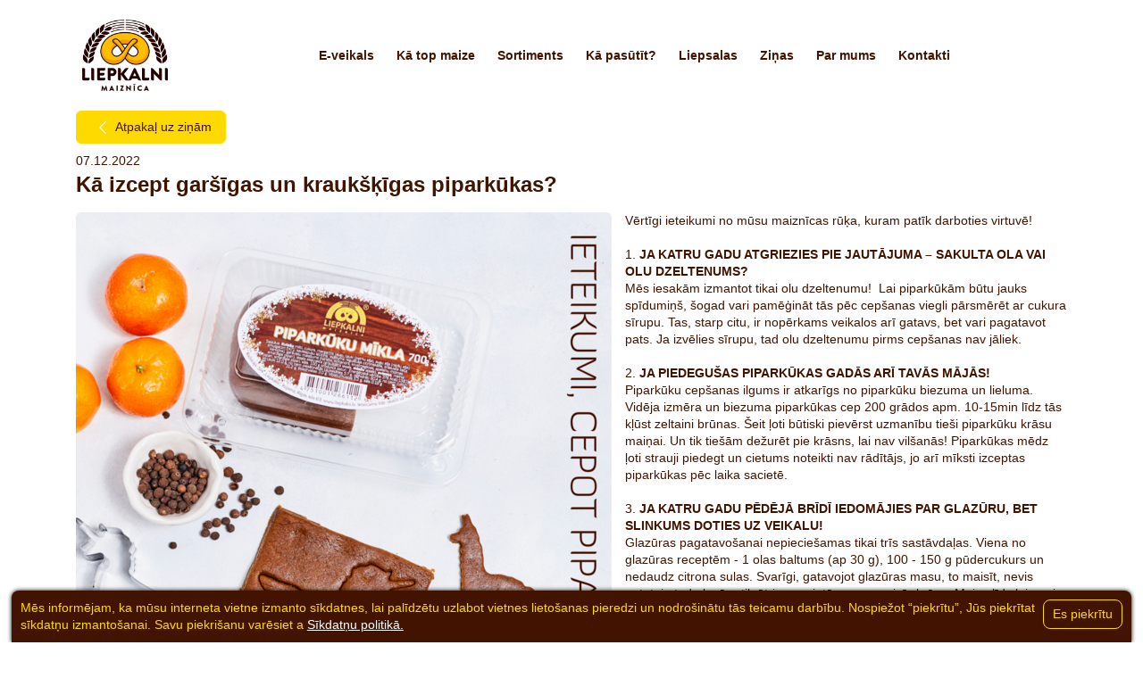

--- FILE ---
content_type: text/html; charset=UTF-8
request_url: https://liepkalni.lv/lv/ka-izcept-garsigas-un-kraukskigas-piparkukas
body_size: 4846
content:
<!DOCTYPE html>
<html lang="lv">
	<head>
		<meta http-equiv="Content-Type" content="text/html; charset=utf-8">
		<meta http-equiv="X-UA-Compatible" content="IE=edge">
		<meta name="viewport" content="width=device-width, initial-scale=1, shrink-to-fit=no">
		<meta name="generator" content="schedulebull.com" />
		<meta name="keywords" content="">
		<meta name="description" content="">
		<meta name="theme-color" content="&#35;444">

		<title>Kā izcept garšīgas un kraukšķīgas piparkūkas&#063; :: Liepkalni maiznīca</title>
		<link rel="icon" href="/style/images/fav.png">

		<!-- facebook metadata -->
		<meta property="og:title" content="Kā izcept garšīgas un kraukšķīgas piparkūkas&#063; :: Liepkalni maiznīca" />
		<meta property="og:type" content="website" />
		<meta property="og:image" content="http://liepkalni.lv/img/oTI0Dtcpl0duEhMmsUp~sOqE~e/800/Ka-izcept-garsigas-un-kraukskigas-piparkukas%26%23063%3B.png" />
		<meta property="og:url" content="http://liepkalni.lv/lv/ka-izcept-garsigas-un-kraukskigas-piparkukas" />
		<meta property="og:description" content="" />
		<link rel="image_src" href="http://liepkalni.lv/img/oTI0Dtcpl0duEhMmsUp~sOqE~e/800/Ka-izcept-garsigas-un-kraukskigas-piparkukas%26%23063%3B.png" />

        <link href="//fonts.googleapis.com/css?family=Roboto&display=swap&subset=cyrillic,latin-ext" rel="stylesheet">
		<link href="/style/style.css?v31" rel="stylesheet">
        <link href="//code.ionicframework.com/ionicons/2.0.1/css/ionicons.min.css" rel="stylesheet">

            <!-- Facebook Pixel Code -->
        <meta name="facebook-domain-verification" content="gwzdb2z2mgpc44b3wfwneiavkerxsa" />

        <script>
        !function(f,b,e,v,n,t,s)
        {if(f.fbq)return;n=f.fbq=function(){n.callMethod?
        n.callMethod.apply(n,arguments):n.queue.push(arguments)};
        if(!f._fbq)f._fbq=n;n.push=n;n.loaded=!0;n.version='2.0';
        n.queue=[];t=b.createElement(e);t.async=!0;
        t.src=v;s=b.getElementsByTagName(e)[0];
        s.parentNode.insertBefore(t,s)}(window,document,'script',
        'https://connect.facebook.net/en_US/fbevents.js');
        fbq('init', '4856966671004509'); 
        fbq('track', 'PageView');
        </script>
        <noscript>
         <img height="1" width="1" 
        src="https://www.facebook.com/tr?id=4856966671004509&ev=PageView
        &noscript=1"/>
        </noscript>
        <!-- End Facebook Pixel Code -->
    	</head>
	<body class="page">
        		<div class="cookieInfo" id="cookieInfoBlock">
							<input type="button" value="Es piekrītu" onclick="document.cookie = 'cookieInfoClose=true;expires=Jan 01 2036 00:00:00;path=/';  document.getElementById('cookieInfoBlock').style.display = 'none'">
							Mēs informējam, ka mūsu interneta vietne izmanto sīkdatnes, lai palīdzētu uzlabot vietnes lietošanas pieredzi un nodrošinātu tās teicamu darbību. Nospiežot “piekrītu”, Jūs piekrītat sīkdatņu izmantošanai. Savu piekrišanu varēsiet a
							<a href="/lv/sikdatnu-politika">Sīkdatņu politikā.</a>
						</div>		<!-- .navbar-->
        <header class="navbar navbar--white">
            <div class="container navbarContainer">
                <a class="navbarBrand" href="/lv/index">
                                            <img src="/style/images/logo3.png" alt="Liepkalni maiznīca">
                                    </a>
                <div class="navbarLinks">
					
                	<a class="navbarLink navbarLink--lang navbarLink--active" href="//liepkalni.lv/lv" onclick="return true;">
                                    <div>Lv</div>
                                    <img src="/style/images/ln-lv.png">
                                </a><a class="navbarLink navbarLink--lang" href="//liepkalni.com" onclick="return true;">
                                    <div>En</div>
                                    <img src="/style/images/ln-en.png">
                                </a><a class="navbarLink navbarLink--lang" href="//parnamaed.ee" onclick="return true;">
                                    <div>Et</div>
                                    <img src="/style/images/ln-et.png">
                                </a>
                    <a class="navbarLink navbarLink--search" href="/lv/meklesana">
                        <svg class="navbarLink--search-icon" width="15" height="15">
                            <use xlink:href="/style/images/svg-symbols.svg#search"></use>
                        </svg>
                        <span>Meklēt...</span>
                    </a>
                </div>
                <!-- /.navbarLinks-->
                <button class="navbarToggler" type="button" data-toggle="collapse" data-target="#menu"><span class="navbarTogglerIcon"></span><span class="navbarTogglerIcon"></span><span class="navbarTogglerIcon"></span>
                </button>
                <div class="collapse navbarCollapse" id="menu">
                    <nav class="navbarList">
                    	<a class="navbarLink" href="/lv/e-veikals">E-veikals</a><a class="navbarLink" href="/lv/maizes-tapsanas-cels">Kā top maize</a><a class="navbarLink" href="/lv/sortiments">Sortiments</a><a class="navbarLink" href="/lv/musu-veikali">Kā pasūtīt&#063;</a><a class="navbarLink" href="/lv/liepsalas">Liepsalas</a><a class="navbarLink" href="/lv/zinas">Ziņas</a><a class="navbarLink" href="/lv/par-mums">Par mums</a><a class="navbarLink" href="/lv/kontakti">Kontakti</a>                    </nav>
                </div>
                <!-- /.navbarCollapse-->
            </div>
        </header>
        <!-- /.navbar-->






		<div class="content" id="a4u-content"><div class="container">
    <a class="btn btn--yellow" href="/lv/zinas">
        <svg class="btnIcon--left" width="8" height="14">
            <use xlink:href="/style/images/svg-symbols.svg#chevron-thin-left"></use>
        </svg>
        <span>Atpakaļ uz ziņām</span>
    </a>
    <article class="article">
        <div class="articleContent">
            <div class="articleDate">07.12.2022</div>            <h1 class="articleTitle">Kā izcept garšīgas un kraukšķīgas piparkūkas&#063;</h1>
            <div class="row">
                <div class="col-md-12">
                                                                    <img src="/img/oTI0Dtcpl0duEhMmsUp~sOqE~e/600/Ka-izcept-garsigas-un-kraukskigas-piparkukas%26%23063%3B.png" alt="Kā izcept garšīgas un kraukšķīgas piparkūkas&#063;" class="newImg">
                                        <div class="newText">
                    <p>Vērtīgi ieteikumi no mūsu maiznīcas rūķa, kuram patīk darboties virtuvē!<br><br>1. <strong>JA KATRU GADU ATGRIEZIES PIE JAUTĀJUMA &ndash; SAKULTA OLA VAI OLU DZELTENUMS?</strong> <br>Mēs iesakām izmantot tikai olu dzeltenumu!&nbsp; Lai piparkūkām būtu jauks spīdumiņ&scaron;, &scaron;ogad vari pamēģināt tās pēc cep&scaron;anas viegli pārsmērēt ar cukura sīrupu. Tas, starp citu, ir nopērkams veikalos arī gatavs, bet vari pagatavot pats. Ja izvēlies sīrupu, tad olu dzeltenumu pirms cep&scaron;anas nav jāliek.<br><br>2. <strong>JA PIEDEGU&Scaron;AS PIPARKŪKAS GADĀS ARĪ TAVĀS MĀJĀS!</strong><br>Piparkūku cep&scaron;anas ilgums ir atkarīgs no piparkūku biezuma un lieluma. Vidēja izmēra un biezuma piparkūkas cep 200 grādos apm. 10-15min līdz tās kļūst zeltaini brūnas. &Scaron;eit ļoti būtiski pievērst uzmanību tie&scaron;i piparkūku krāsu maiņai. Un tik tie&scaron;ām dežurēt pie krāsns, lai nav vil&scaron;anās! Piparkūkas mēdz ļoti strauji piedegt un cietums noteikti nav rādītājs, jo arī mīksti izceptas piparkūkas pēc laika sacietē.<br><br>3. <strong>JA KATRU GADU PĒDĒJĀ BRĪDĪ IEDOMĀJIES PAR GLAZŪRU, BET SLINKUMS DOTIES UZ VEIKALU! <br></strong>Glazūras pagatavo&scaron;anai nepiecie&scaron;amas tikai trīs sastāvdaļas. Viena no glazūras receptēm - 1 olas baltums (ap 30 g), 100 - 150 g pūdercukurs un nedaudz citrona sulas. Svarīgi, gatavojot glazūras masu, to maisīt, nevis putot, jo tad glazūra tik ātri nesacietēs un nemainīs krāsu. Maisa līdz lejamai konsistencei un tad piepilina pāris pilienus citrona sulas.<br>Pa&scaron;u ceptas piparkūkas rada savu, īpa&scaron;u svētku sajūtu un omulību!</p>
<p><strong>Mūsu radīto piparkūku mīklu iespējams iegādāties:</strong><br><strong>Maiznīcas veikalos vai e-veikalā <a href="https://pasutijumi.liepkalni.lv/firmas_veikali/">E-VEIKALS</a> (sūtam arī ar pakomāta starpniecību); Stockmann Riga, Sanitex, kā arī citos labākajos veikalos Latvijā!</strong></p>                    </div>
                </div>
                                                                                                        
                                                                
                                                                                                    </div>
        </div>
    </article>
</div>
</div>






        		<!-- .footer-->
        <footer class="footer bg lazy" data-bg="url(/style/images/general/bg/wood.jpg)">
            <div class="container">
                <div class="row">

                                                            <div class="col-md-3">
                        <div class="footerTitle">Liepsalās</div>
                        <p>&rdquo;Liepsalas&rdquo;, Klintaines pag., Aizkraukles novads, LV-5120<br>Administrācija, atsauksmes: <a href="tel:+37129193755" class="telnr">+37129193755</a><br>info@liepkalni.lv<br>Kafejnīca: <a href="tel:+37128301838" class="telnr">+37128301838</a><br>Pasūtījumi: <a href="tel:+37126134952" class="telnr">+37126134952</a></p>
<p>&nbsp;</p>                    </div>
                                        <div class="col-md-3">
                        <div class="footerTitle">Valmierā</div>
                        <p>Mūrmuižas iela 16d, Valmiera, Valmieras novads LV-4201<br>Privāti pasūtījumi, atsauksmes, firmas veikals: <a href="tel:+37125484065" class="telnr">+37125484065</a>&nbsp;<br>Administrācija: <a href="tel:+37164221611" class="telnr">+37164221611</a><br>Pasūtījumi sadarbības partneriem: <a href="tel:+37128328803" class="telnr">+37128328803</a>, <a href="tel:+37128333526" class="telnr">+37128333526</a>,&nbsp; &nbsp; &nbsp; <br>&nbsp;fax <a href="tel:+37164221624" class="telnr">+37164221624</a> <br><br></p>
<p>Mazā Stacijas iela 1, Valmiera, Valmieras novads LV-4201<br>Administrācija, atsauksmes: <a href="tel:+37164221611" class="telnr">+37164221611</a><br>Pasūtījumi: <a href="tel:+37128669901" class="telnr">+37128669901</a></p>                    </div>
                                        <div class="col-md-3">
                        <div class="footerTitle">Rūjienā</div>
                        <p>Rīgas iela 63, Rūjiena, Valmieras novads LV-4240<br>Pasūtījumi, atsauksmes, administrācija: <a href="tel:+37126596021" class="telnr">+37126596021</a></p>
<p><strong><br>Bezglutēna produktu ceptuve</strong><br>Rīgas iela 7, Rūjiena, Valmieras novads LV-4240<br>Pasūtījumi, administrācija: <a href="tel:+37126527520" class="telnr">+37126527520</a><br>Pla&scaron;āka saziņa: agne.eglite@liepkalni.lv</p>                    </div>
                                        <div class="col-md-3">
                        <div class="footerTitle">Pērnavā</div>
                        <p>P&auml;rnam&auml;ed O&Uuml;<br>Reiva, Reiu K&uuml;la, H&auml;&auml;demeeste vald, P&auml;rnumaa 86508<br><a href="tel:+37257874797" class="telnr">+37257874797</a><br><a href="mailto:parnamaed@hotmail.com">parnamaed@hotmail.com</a><br>komunikācija igauņu, angļu, krievu valodā</p>                    </div>
                    

                    <div class="col-md-3">
                        <div class="footerTitle">Sociālajos medijos</div>
                        <div class="socials">

                        		                        	<a class="socialsItem" href="https://www.facebook.com/SIA-Liepkalni-maizn&#037;C4&#037;ABca-103877003071789/" target="_blank" rel="nofollow">
	                                <svg class="socialsIcon" width="20" height="20">
	                                    <use xlink:href="/style/images/svg-symbols.svg#fb"></use>
	                                </svg>
	                            </a>
															                        	<a class="socialsItem" href="https://www.instagram.com/liepkalnimaiznica/" target="_blank" rel="nofollow">
	                                <svg class="socialsIcon" width="20" height="20">
	                                    <use xlink:href="/style/images/svg-symbols.svg#in"></use>
	                                </svg>
	                            </a>
							
														                        </div>
                    </div>
                    <div class="col-md-3">
                        <div class="footerTitle">Informācijai</div>
                        <a href="mailto:liepkalni@liepkalni.lv">liepkalni@liepkalni.lv</a>
                    </div>
                </div>
            </div>
            <div class="footerBottom">
                <div class="container">
                    <div class="row justify-content-between">
                        <div class="col-md-auto">
                            <small class="copyright">&copy; SIA "Liepkalni", 1993 - 2026</small>
                        </div>
                        <div class="col-md-auto">
                            <span class="mobile"><br><br></span>
                            Designed by <a href="//blankdesign.lv"><img style="display: inline-block;" src="/style/images/l_blank.png"></a>
                            <span class="optional">&nbsp;</span>
                            <span class="mobile"><br></span>
                            Powered by <a href="//schedulebull.com"><img style="display: inline-block;" src="/style/images/l_scb.png" class="l_scb"></a>
                        </div>
                        <div class="col-md-auto">
                            <div class="footerLinks">
                                <a href="/lv/privatuma-politika">Privātuma politika</a><a href="/lv/lietosanas-noteikumi">Lietošanas noteikumi</a><a href="/lv/sikdatnu-politika">Sīkdatņu politika</a><a href="/lv/kontakti">Kontakti</a><a href="/lv/kontakti">Rekvizīti</a>                            </div>
                        </div>
                    </div>
                </div>
            </div>
        </footer>
        <!-- /.footer-->
        <script src="/scripts/svg4everybody.min.js"></script>
        <script>svg4everybody();</script>
        <script src="/scripts/main.min.js?v4"></script>

        <script>(function(i,s,o,g,r,a,m){i["GoogleAnalyticsObject"]=r;i[r]=i[r]||function(){(i[r].q=i[r].q||[]).push(arguments)},i[r].l=1*new Date();a=s.createElement(o),m=s.getElementsByTagName(o)[0];a.async=1;a.src=g;m.parentNode.insertBefore(a,m)})(window,document,"script","https://www.google-analytics.com/analytics.js","ga");ga("create", "UA-122518-59", {"cookieDomain":"auto","allowLinker":true});ga("require", "linker");ga("linker:autoLink", ["liepkalni.lv","liepkalni.com","parnamaed.ee"]);ga("set", "anonymizeIp", true);ga("send", "pageview");</script>
        <script src="/scripts/custom.js"></script>
        	</body>
</html>
